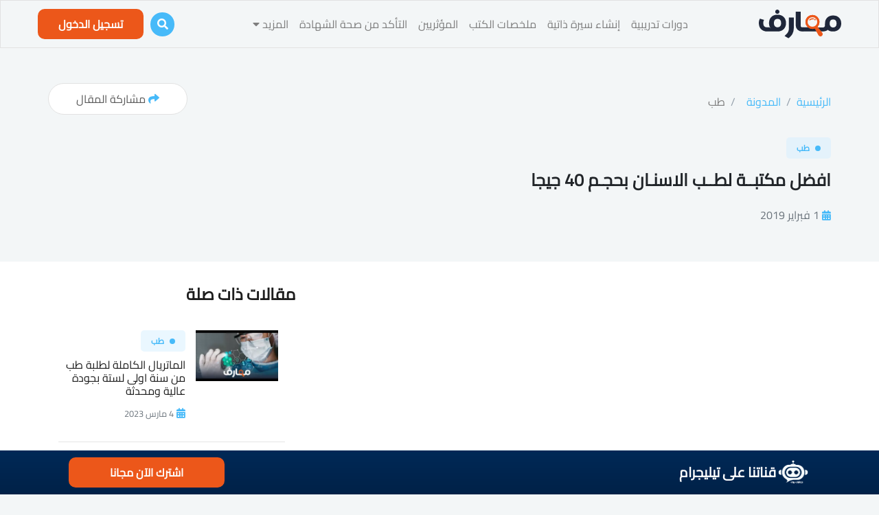

--- FILE ---
content_type: text/html; charset=UTF-8
request_url: https://www.m3aarf.com/blog/%D8%A7%D9%81%D8%B6%D9%84-%D9%85%D9%83%D8%AA%D8%A8%D8%A9-%D9%84%D8%B7%D8%A8-%D8%A7%D9%84%D8%A7%D8%B3%D9%86%D8%A7%D9%86-%D8%A8%D8%AD%D8%AC%D9%85-40-%D8%AC%D9%8A%D8%AC%D8%A7
body_size: 16891
content:
<!DOCTYPE html>
<html lang="ar" dir="rtl">

<head>
    <meta charset="utf-8">
		<meta
		name="description"
		content=" اهم مكتبة تخص طالب او خريج كلية طب الأسنان سارع بتحميلها مجانا واقرأها الآن من جوجل درايف "
	/>
	<meta
		name="viewport"
		content="width=device-width,,initial-scale=1,maximum-scale=1,user-scalable=no"
	>
	<meta
		name="audience"
		content="all"
	/>
	<meta
		name="rating"
		content="general"
	/>
	<meta
		name="google-site-verification"
		content="U5eu82cmA438nfAiA-XZhnv9KoQnxQIpx-kLnPWBB_A"
	/>
    	<meta
		name="robots"
		content="index,follow,all"
	/>
    <meta
        name="googlebot"
        content="index, follow, ydir, odp, imageindex"
    />
    <meta
        name="slurp"
        content="index, follow, ydir, odp, archive"
    />
    	<meta
		name="language"
		content="ar"
	/>
	<meta
		name="revisit"
		content="1days"
	/>
	<meta
		name="revisit-after"
		content="1days"
	/>
	<meta
		name="resource-type"
		content="document"
	/>
	<meta
		name="author"
		content="معارف"
	/>

	<meta
		name="resource-type"
		content="document"
	/>
	<meta
		content="IE=edge"
		http-equiv="X-UA-Compatible"
	/>
	<meta
		name="twitter:card"
		content="summary"
	/>
	<meta
		name="twitter:title"
		content=" افضل  مكتبــة لطــب الاسنـان بحجـم 40 جيجا  - منصة معارف "
	/>
	<meta
		name="twitter:description"
		content=" اهم مكتبة تخص طالب او خريج كلية طب الأسنان سارع بتحميلها مجانا واقرأها الآن من جوجل درايف "
	/>
	<meta
		name="twitter:image"
		content=" https://www.m3aarf.com/storage/images/0.698109001672862156.png"
	/>
	<meta
		property="og:type"
		content="website"
	/>
	<meta
		property="fb:app_id"
		content="359260204707622"
	/>
	<meta
		property="og:url"
		content="https://www.m3aarf.com/blog/%D8%A7%D9%81%D8%B6%D9%84-%D9%85%D9%83%D8%AA%D8%A8%D8%A9-%D9%84%D8%B7%D8%A8-%D8%A7%D9%84%D8%A7%D8%B3%D9%86%D8%A7%D9%86-%D8%A8%D8%AD%D8%AC%D9%85-40-%D8%AC%D9%8A%D8%AC%D8%A7"
	/>
	<meta
		property="og:title"
		content=" افضل  مكتبــة لطــب الاسنـان بحجـم 40 جيجا  - منصة معارف "
	/>
	<meta
		property="og:description"
		content=" اهم مكتبة تخص طالب او خريج كلية طب الأسنان سارع بتحميلها مجانا واقرأها الآن من جوجل درايف "
	/>
	<meta
		property="og:image"
		content=" https://www.m3aarf.com/storage/images/0.698109001672862156.png"
	/>
	<meta
		property="og:image:width"
		content="400"
	/>

	<meta
		property="og:image:height"
		content="240"
	/>
	<meta
		name="csrf-token"
		content="vIXyrDs6eD6eWctTPQfQX9VtSlW8YbcHk1438lwm"
	>
    <title> افضل  مكتبــة لطــب الاسنـان بحجـم 40 جيجا  - منصة معارف </title>
    <script src="https://www.m3aarf.com/js/lazysizes.min.js" async=""></script>
<script src="https://www.m3aarf.com/js/cdns/respond.min.js" async=""></script>
<script src="https://www.m3aarf.com/js/cdns/html5shiv.min.js" async=""></script>
<script src="https://www.m3aarf.com/js/cdns/marked.min.js"></script>




<!-- Google Tag Manager -->
<script>
    (function(w, d, s, l, i) {
        w[l] = w[l] || [];
        w[l].push({
            'gtm.start': new Date().getTime(),
            event: 'gtm.js'
        });
        var f = d.getElementsByTagName(s)[0],
            j = d.createElement(s),
            dl = l != 'dataLayer' ? '&l=' + l : '';
        j.async = true;
        j.src = 'https://www.googletagmanager.com/gtm.js?id=' + i + dl;
        f.parentNode.insertBefore(j, f);
    })(window, document, 'script', 'dataLayer', 'GTM-KKNCRS8');

</script>
<script type="text/javascript">
    (function(c,l,a,r,i,t,y){
        c[a]=c[a]||function(){(c[a].q=c[a].q||[]).push(arguments)};
        t=l.createElement(r);t.async=1;t.src="https://www.clarity.ms/tag/"+i;
        y=l.getElementsByTagName(r)[0];y.parentNode.insertBefore(t,y);
    })(window, document, "clarity", "script", "ospqzjtkv2");
</script>

<script type="application/ld+json">
    {
      "@context": "https://schema.org",
      "@type": "Organization",
      "name": " معارف - M3aarf",
      "url": "https://www.m3aarf.com",
      "logo": "https://www.m3aarf.com/resources/m3aarf-logo.svg?d",
      "description": "أكبر مكتبة دورات تدريبية مجانية في الشرق الاوسط في كافة المجالات"
    }
</script>

<script type="application/ld+json">
    {
      "@context": "https://schema.org",
      "@type": "WebSite",
      "url": "https://www.m3aarf.com/",
      "potentialAction": {
        "@type": "SearchAction",
        "target": "https://www.m3aarf.com/?search_for={search_term_string}",
        "query-input": "required name=search_term_string"
      }
    }
</script>
<!-- Paste this right before your closing </head> tag -->
<script type="text/javascript">
    (function(e,c){if(!c.__SV){var l,h;window.mixpanel=c;c._i=[];c.init=function(q,r,f){function t(d,a){var g=a.split(".");2==g.length&&(d=d[g[0]],a=g[1]);d[a]=function(){d.push([a].concat(Array.prototype.slice.call(arguments,0)))}}var b=c;"undefined"!==typeof f?b=c[f]=[]:f="mixpanel";b.people=b.people||[];b.toString=function(d){var a="mixpanel";"mixpanel"!==f&&(a+="."+f);d||(a+=" (stub)");return a};b.people.toString=function(){return b.toString(1)+".people (stub)"};l="disable time_event track track_pageview track_links track_forms track_with_groups add_group set_group remove_group register register_once alias unregister identify name_tag set_config reset opt_in_tracking opt_out_tracking has_opted_in_tracking has_opted_out_tracking clear_opt_in_out_tracking start_batch_senders start_session_recording stop_session_recording people.set people.set_once people.unset people.increment people.append people.union people.track_charge people.clear_charges people.delete_user people.remove".split(" ");
    for(h=0;h<l.length;h++)t(b,l[h]);var n="set set_once union unset remove delete".split(" ");b.get_group=function(){function d(p){a[p]=function(){b.push([g,[p].concat(Array.prototype.slice.call(arguments,0))])}}for(var a={},g=["get_group"].concat(Array.prototype.slice.call(arguments,0)),m=0;m<n.length;m++)d(n[m]);return a};c._i.push([q,r,f])};c.__SV=1.2;var k=e.createElement("script");k.type="text/javascript";k.async=!0;k.src="undefined"!==typeof MIXPANEL_CUSTOM_LIB_URL?MIXPANEL_CUSTOM_LIB_URL:"file:"===
    e.location.protocol&&"//cdn.mxpnl.com/libs/mixpanel-2-latest.min.js".match(/^\/\//)?"https://cdn.mxpnl.com/libs/mixpanel-2-latest.min.js":"//cdn.mxpnl.com/libs/mixpanel-2-latest.min.js";e=e.getElementsByTagName("script")[0];e.parentNode.insertBefore(k,e)}})(document,window.mixpanel||[])


    mixpanel.init('d565dc15803804a1b4a8531e36e62d27', {
      autocapture: true,
      record_sessions_percent: 100,
      api_host: 'https://api-eu.mixpanel.com',
    })

  </script>
    <link href="https://www.m3aarf.com/images/letter-v.png?v=2" rel="shortcut icon">
<link href="https://www.m3aarf.com/images/letter-v.png?v=2" rel="apple-touch-icon">
    <link href="https://www.m3aarf.com/blog/افضل-مكتبة-لطب-الاسنان-بحجم-40-جيجا " rel="canonical" />

    <link rel="stylesheet" href="https://www.m3aarf.com/css/new_design/blog.css?v=149">
    <!-- Preload LCP image for faster loading -->
    <link rel="preload" as="image" href="https://www.m3aarf.com/storage/images_webp/0.698109001672862156.webp" fetchpriority="high">




    <style>
        @media only screen and (max-width: 600px) {
            #g_id_onload {
                position: fixed;
                bottom: 0;
                left: 0;
                right: 0;
                z-index: 1000;
            }
        }
    </style>
</head>

<body>
            <!-- put this just before .footer -->
<div class="sticky-telegram-footer" id="sticky-telegram-footer">
    <!-- your existing inner markup exactly as-is -->
    <div class="footer-container">
      <div class="footer-right">
        <div class="telegram-info">
          <div class="bot-icon">
            <picture>
              <source srcset="https://www.m3aarf.com/resources/new_desgin/webp/new_bot_icon.webp" type="image/webp">
              <source srcset="https://www.m3aarf.com/resources/new_desgin/png/new_bot_icon.png" type="image/png">
              <img src="https://www.m3aarf.com/resources/new_desgin/png/new_bot_icon.png" alt="M3aarf Telegram" title="M3aarf Telegram">
            </picture>
          </div>
          <div class="main-text">قناتنا على تيليجرام</div>
        </div>
      </div>
      <div class="footer-left">
        <a href="https://t.me/m3aarf" class="loadmore-orange-button" title="اشترك الآن مجانا" target="_blank">
    اشترك الآن مجانا <i class="fas fa-arrow-left"></i>
</a>
      </div>
    </div>
  </div>
        
        
                <div id="desktop_header">
    <div class="container">
        <nav class="navbar navbar-expand-lg navbar-custom">
            <div class="container-fluid content-container">
                <div class="d-flex align-items-center gap-2">
                    <button class="mobile-menu-button">
                        <i class="fas fa-bars"></i>
                    </button>
                    <a class="navbar-brand" href="https://www.m3aarf.com" title="منصة معارف التعليمية">
                        <img class=" w-100 darkLogo" src="https://www.m3aarf.com/resources/m3aarf-logo-dark.svg"
     alt="منصة معارف التعليمية" title="منصة معارف التعليمية">
                        <img class="w-100 lightLogo d-none" src="https://www.m3aarf.com/resources/m3aarf-logo.svg"
     alt="منصة معارف التعليمية" title="منصة معارف التعليمية">
                    </a>
                </div>
                <div class="collapse navbar-collapse" id="navbarNav">
                    <ul class="navbar-nav m-auto">
                        <li class="nav-item">
                            <a class="nav-link" href="https://www.m3aarf.com/certified/courses" title="دورات تدريبية">
                                دورات تدريبية
                            </a>
                        </li>


                        <li class="nav-item">
                            <a class="nav-link" href="https://www.m3aarf.com/انشاء-سيرة-ذاتية" title="إنشاء سيرة ذاتية">
                                إنشاء سيرة ذاتية
                            </a>
                        </li>
                        <li class="nav-item">
                            <a class="nav-link" href="https://www.m3aarf.com/ملخصات-الكتب" title="ملخصات الكتب">
                                ملخصات الكتب
                            </a>
                        </li>
                        <li class="nav-item">
                            <a class="nav-link" href="https://www.m3aarf.com/blog/public-figures" title="المؤثريين">
                                المؤثريين
                            </a>
                        </li>
                        <li class="nav-item">
                            <a class="nav-link" href="https://www.m3aarf.com/certified/check" title="التأكد من صحة الشهادة">
                                التأكد من صحة الشهادة
                            </a>
                        </li>


                        <li class="nav-item">
                            <button class="nav-link header_load_more" title="المزيد">المزيد
                                <i class="fa fa-caret-down"></i>
                            </button>
                            <div class="loadmore-menu-content">
    <a class="dropdown-item" href="https://www.m3aarf.com/blog" title="المدونة">
        المدونة
    </a>
    <a class="dropdown-item" href="https://www.m3aarf.com/roadmap" title="المسارات التعليمية">
        المسارات التعليمية
    </a>
    <a class="dropdown-item" href="https://www.m3aarf.com/tests" title="اختبارات معارف">
        اختبارات معارف
    </a>
    <a class="dropdown-item" href="https://www.m3aarf.com/تخصصات" title="التخصصات">
        التخصصات
    </a>

    <a class="dropdown-item" href="https://www.m3aarf.com/jobs" title="وظائف">
        وظائف
    </a>
    <a class="dropdown-item" href="https://www.m3aarf.com/personal-test/أنواع-الشخصيات" title="انواع الشخصيات">
        انواع الشخصيات
    </a>
    <a class="dropdown-item" href="https://www.m3aarf.com/المجموعات" title="المجموعات">
        المجموعات
    </a>
    <a class="dropdown-item" href="https://www.m3aarf.com/تطبيقات" title="التطبيقات">
        التطبيقات
    </a>


</div>
                        </li>
                    </ul>
                </div>
                <div class="d-flex align-items-center">
    <span class="search_icon"><i class="fa fa-search"></i></span>
            <a class="login_button" href="https://www.m3aarf.com/login" title="تسجيل الدخول">تسجيل الدخول</a>
    </div>
            </div>
        </nav>
    </div>
</div>
<!-- Overlay for blur effect -->
<div class="mobile-menu-overlay" id="menu-overlay"></div>
<div class="mobile-menu" id="mobile-menu">
    <div class="d-flex justify-content-between align-items-center">
        <div class="logo">
            <img class=" w-100 darkLogo" src="https://www.m3aarf.com/resources/m3aarf-logo-dark.svg"
     alt="منصة معارف التعليمية" title="منصة معارف التعليمية">
            <img class="w-100 lightLogo d-none" src="https://www.m3aarf.com/resources/m3aarf-logo.svg"
     alt="منصة معارف التعليمية" title="منصة معارف التعليمية">
        </div>
        
    </div>

    <hr>
    <ul class="menu-list">
        <li><a href="https://www.m3aarf.com/certified/courses" title="دورات تدريبية">
                دورات تدريبية</a></li>
        <li><a href="https://www.m3aarf.com/انشاء-سيرة-ذاتية" title="إنشاء سيرة ذاتية">إنشاء سيرة ذاتية</a></li>
        <li><a href="https://www.m3aarf.com/ملخصات-الكتب" title="ملخصات الكتب">ملخصات الكتب</a></li>
        <li><a href="https://www.m3aarf.com/blog/public-figures" title="المؤثريين">المؤثريين</a></li>
        <li><a href="https://www.m3aarf.com/certified/check" title="التأكد من صحة الشهادة">التأكد من صحة الشهادة</a></li>
        <li><a href="https://www.m3aarf.com/blog" title="المدونة">المدونة</a></li>
        <li><a href="https://www.m3aarf.com/roadmap" title="المسارات التعليمية">المسارات التعليمية</a></li>
        <li><a href="https://www.m3aarf.com/تخصصات" title="التخصصات">التخصصات</a></li>
        <li><a href="https://www.m3aarf.com/tests" title="اختبارات معارف">اختبارات معارف</a></li>
        <li><a href="https://www.m3aarf.com/jobs" title="وظائف">وظائف</a></li>
        <li><a href="https://www.m3aarf.com/personal-test/أنواع-الشخصيات" title="انواع الشخصيات">أنواع الشخصيات</a></li>
        <li><a href="https://www.m3aarf.com/المجموعات" title="المجموعات">المجموعات</a></li>
        <li><a href="https://www.m3aarf.com/تطبيقات" title="التطبيقات">التطبيقات</a></li>

    </ul>
</div>


<script>
 setTimeout(function() {
                $('.alert-success').fadeOut('slow');
            },30000);

</script>
        
    <div class="content-container">
        <div class="container">
            <div class="row  no-gutters mt-3">
    <div class="col-lg-12">
        <div style="margin-top:10px;">
                    </div>
    </div>
</div>
            <div class="row no-gutters mt-3 breadcrumb-section">
                <div class="col-lg-6">
                    <nav class=" mt-4" aria-label="breadcrumb">
    <ol class="breadcrumb">
        <li class="breadcrumb-item"><a href="https://www.m3aarf.com" title="الرئيسية">الرئيسية</a></li>
                        <li class="breadcrumb-item"><a href="https://www.m3aarf.com/blog" title="المدونة">المدونة</a></li>
                        <li class="breadcrumb-item active"><a href="https://www.m3aarf.com/blog/category/طب"
                                title="طب">طب</a></li>
    </ol>
</nav>
                </div>
                <div class="col-lg-6 d-flex justify-content-end align-items-center">
                    <a href="javascript:void(0);" class="share_button" title="مشاركة المقال">
                        <i class="fas fa-share"></i>
                        <span>مشاركة المقال</span>
                    </a>
                </div>
            </div>

            <section class="article-details-section">
    <div class="row no-gutters mt-4 mb-4 article_details">
        <div class="col-lg-12 mb-3">
            <span class="category-badge">طب</span>
        </div>
        <div class="col-lg-12 mb-3">
            <h1 class="main_title">افضل  مكتبــة لطــب الاسنـان بحجـم 40 جيجا </h1>
        </div>
        <div class="col-lg-12 mb-3">
            <div class="date ml-4">
                <i class="fas fa-calendar-alt"></i>
                <small class="text-muted">1 فبراير 2019</small>
            </div>
                    </div>
    </div>

</section>
        </div>
    </div>
    <section class="content-section">
        <div class="content-container">
            <div class="container">
                <div class="row no-gutters">
                    <div class="col-lg-8 mb-5">
                        <div class="article_content">
    <div class="container">
        <div class="row no-gutters">
            <div class="col-lg-12 text-center">
                <br>
                                    <!-- the_home -->
                    <ins class="adsbygoogle" data-ad-client="ca-pub-7381615423486585" data-ad-slot="2288638254"
                        data-ad-format="auto" data-full-width-responsive="true" style="display:block"></ins>
                    <script async="">
                        (adsbygoogle = window.adsbygoogle || []).push({});
                    </script>
                            </div>
        </div>
    </div>
    <div class="row no-gutters">
        <div class="col-lg-12 mb-5">
            <div class="image">
                <picture>
                    <source type="image/webp" srcset="https://www.m3aarf.com/storage/images_webp/0.698109001672862156.webp">
                                            <source srcset="https://www.m3aarf.com/storage/images/0.698109001672862156.png">
                                        <img  alt="طب الأسنان" title="طب الأسنان"                         src="https://www.m3aarf.com/storage/images/0.698109001672862156.png"
                        data-src="https://www.m3aarf.com/storage/images/0.698109001672862156.png"
                        class="post_main_image img-responsive lazyload">
                </picture>
            </div>
        </div>
        <div class="col-lg-12 show_more_article_text">
            <p>تعرف حد فى طب اسنـان طالب او خريج ساعده بالـ Post ده<br>ديـه مكتبــة لطــب الاسنـان بحجـم 40 جيجا&nbsp;<br>تقدر تحميلهـا او تقــراهـا اون لايــن فـي اي وقــت&nbsp;^_^<br>*&nbsp;<a href="https://drive.google.com/drive/folders/0BxCNh_QXXvMFRUNMM0tTUGJobVU?fbclid=IwAR1Af1FcJuyy05s5rG1qhOzmnvHBEUIXDTB5TS0TbNUKn3rTJ9mmLgdKXpY" target="_blank" rel="noopener">https://drive.google.com/drive/folders/0BxCNh_QXXvMFRUNMM0tTUGJobVU</a><br>ــــــــ<br>*&nbsp;<a href="https://drive.google.com/drive/mobile/folders/0B5OYV2TO5mxldVcxazNKODRnQVU?fbclid=IwAR3FFhfBVDZhpUNQ__No-FjhUupmY_tYUIAVG__R6krBAhRMiNRweFh6JvA" target="_blank" rel="noopener">https://drive.google.com/drive/mobile/folders/0B5OYV2TO5mxldVcxazNKODRnQVU</a><br>ــــــــ<br>*&nbsp;<a href="https://drive.google.com/drive/folders/0BwDITZhMkrETYVdMY1RNaHd3Rmc?fbclid=IwAR1KhwU3A6BjPpTrY8an5LcdSh7H8KqC4z6fmUi5GK0x6Dr4jBWvzmWpzqc" target="_blank" rel="noopener">https://drive.google.com/drive/folders/0BwDITZhMkrETYVdMY1RNaHd3Rmc</a><br>ــــــــ<br>BY : Iraqi Dental Academy</p>
<p>&nbsp;</p>
<p>انظر أيضاً : <a href="../../../certificate/6853">دورة طب الأسنان</a> ، <a href="../../../articles/1301/%D8%AA%D8%AC%D9%85%D9%8A%D8%B9%D8%A9-%D9%84%D8%A3%D9%87%D9%85-%D8%AA%D8%B7%D8%A8%D9%8A%D9%82%D8%A7%D8%AA-%D8%A7%D9%86%D8%AF%D8%B1%D9%88%D9%8A%D8%AF-%D8%B7%D8%A8-%D8%A3%D8%B3%D9%86%D8%A7%D9%86">أهم تطبيقات طب الأسنان</a></p>
            <div class="row no-gutters">
                <div class="col-lg-12">
                    <a href="https://www.m3aarf.com/tests/personal-test" class="personal-test" title="اختبار تحليل الشخصية">
                        <span>اختبار تحليل الشخصية - حلل شخصيتك الان</span>
                        <i class="fa fa-arrow-left"></i>
                    </a>
                </div>
            </div>
        </div>
        
        <div class="container">
        <div class="row no-gutters">
            <div class="col-lg-12 text-center">
                <br>
                                    <!-- the_home -->
                    <ins class="adsbygoogle" data-ad-client="ca-pub-7381615423486585" data-ad-slot="2288638254"
                        data-ad-format="auto" data-full-width-responsive="true" style="display:block"></ins>
                    <script async="">
                        (adsbygoogle = window.adsbygoogle || []).push({});
                    </script>
                            </div>
        </div>
    </div>
    </div>
</div>
                    </div>

                    <div class="col-lg-4">
                        <div class="related-section">
    <span class="section-title">مقالات ذات صلة</span>
    <div class="row no-gutters mt-4">
                    <div class="col-12">
                <a href="https://www.m3aarf.com/blog/الماتريال-الكاملة-لطلبة-طب-من-سنة-اولى-لستة-بجودة-عالية-ومحدثة" class="item-card d-flex">
                    <div class="item-image">
                                                <picture class="card-img-top">
                                                            <source
                                    data-srcset="https://www.m3aarf.com/storage/images_webp/0.708715001672774979_260.webp">
                            
                            <img class="img-responsive lazyload"
                                data-src="https://www.m3aarf.com/storage/images/0.708715001672774979.png"
                                src="https://www.m3aarf.com/assets/images/placeholder.png" title="الماتريال الكاملة لطلبة طب من سنة اولى لستة بجودة عالية ومحدثة"
                                alt="الماتريال الكاملة لطلبة طب من سنة اولى لستة بجودة عالية ومحدثة">
                        </picture>
                    </div>
                    <div class="item-info">
                        <span class="category-badge">طب</span>
                        <h5 class="item-title">الماتريال الكاملة لطلبة طب من سنة اولى لستة بجودة عالية ومحدثة</h5>
                        <div class="date ml-4">
                            <i class="fas fa-calendar-alt"></i>
                                                        <small
                                class="text-muted">4 مارس 2023</small>
                        </div>
                    </div>
                </a>

                <hr class="seperate-line">
            </div>
                    <div class="col-12">
                <a href="https://www.m3aarf.com/blog/تجميعة-لشرح-المواد-والملخصات-pdf-لسنه-أولى-وتانية-طب-أسنان" class="item-card d-flex">
                    <div class="item-image">
                                                <picture class="card-img-top">
                                                            <source data-srcset="https://www.m3aarf.com/storage/images/1803413863_0.632032001610125812.jpg">
                            
                            <img class="img-responsive lazyload"
                                data-src="https://www.m3aarf.com/storage/images/1803413863_0.632032001610125812.jpg"
                                src="https://www.m3aarf.com/assets/images/placeholder.png" title="تجميعة لشرح المواد والملخصات pdf لسنه أولى وتانية طب أسنان"
                                alt="تجميعة لشرح المواد والملخصات pdf لسنه أولى وتانية طب أسنان">
                        </picture>
                    </div>
                    <div class="item-info">
                        <span class="category-badge">طب</span>
                        <h5 class="item-title">تجميعة لشرح المواد والملخصات pdf لسنه أولى وتانية طب أسنان</h5>
                        <div class="date ml-4">
                            <i class="fas fa-calendar-alt"></i>
                                                        <small
                                class="text-muted">8 يناير 2021</small>
                        </div>
                    </div>
                </a>

                <hr class="seperate-line">
            </div>
                    <div class="col-12">
                <a href="https://www.m3aarf.com/blog/افضل-5-كورسات-لطلاب-الكليات-الطبية-مجانا" class="item-card d-flex">
                    <div class="item-image">
                                                <picture class="card-img-top">
                                                            <source data-srcset="https://www.m3aarf.com/storage/images/1787213635_0.823807001594246509.jpg">
                            
                            <img class="img-responsive lazyload"
                                data-src="https://www.m3aarf.com/storage/images/1787213635_0.823807001594246509.jpg"
                                src="https://www.m3aarf.com/assets/images/placeholder.png" title="افضل 5 كورسات لطلاب الكليات الطبية مجانا"
                                alt="افضل 5 كورسات لطلاب الكليات الطبية مجانا">
                        </picture>
                    </div>
                    <div class="item-info">
                        <span class="category-badge">طب</span>
                        <h5 class="item-title">افضل 5 كورسات لطلاب الكليات الطبية مجانا</h5>
                        <div class="date ml-4">
                            <i class="fas fa-calendar-alt"></i>
                                                        <small
                                class="text-muted">9 يوليو 2020</small>
                        </div>
                    </div>
                </a>

                <hr class="seperate-line">
            </div>
                    <div class="col-12">
                <a href="https://www.m3aarf.com/blog/تجميعة-لطلاب-وخريجى-طب-من-ملخصات-ومراجعات-وامتحانات-وفيديوهات" class="item-card d-flex">
                    <div class="item-image">
                                                <picture class="card-img-top">
                                                            <source data-srcset="https://www.m3aarf.com/storage/images/292413958_0.660897001610626431.jpg">
                            
                            <img class="img-responsive lazyload"
                                data-src="https://www.m3aarf.com/storage/images/292413958_0.660897001610626431.jpg"
                                src="https://www.m3aarf.com/assets/images/placeholder.png" title="تجميعة لطلاب وخريجى طب من ملخصات ومراجعات وامتحانات وفيديوهات"
                                alt="تجميعة لطلاب وخريجى طب من ملخصات ومراجعات وامتحانات وفيديوهات">
                        </picture>
                    </div>
                    <div class="item-info">
                        <span class="category-badge">طب</span>
                        <h5 class="item-title">تجميعة لطلاب وخريجى طب من ملخصات ومراجعات وامتحانات وفيديوهات</h5>
                        <div class="date ml-4">
                            <i class="fas fa-calendar-alt"></i>
                                                        <small
                                class="text-muted">14 يناير 2021</small>
                        </div>
                    </div>
                </a>

                <hr class="seperate-line">
            </div>
                    <div class="col-12">
                <a href="https://www.m3aarf.com/blog/افضل-المصادر-التعليمية-لطلبة-تمريض" class="item-card d-flex">
                    <div class="item-image">
                                                <picture class="card-img-top">
                                                            <source data-srcset="https://www.m3aarf.com/storage/images/slider-img-4_0.53304600 1548968897.jpg">
                            
                            <img class="img-responsive lazyload"
                                data-src="https://www.m3aarf.com/storage/images/slider-img-4_0.53304600 1548968897.jpg"
                                src="https://www.m3aarf.com/assets/images/placeholder.png" title="افضل المصادر التعليمية لطلبة تمريض"
                                alt="افضل المصادر التعليمية لطلبة تمريض">
                        </picture>
                    </div>
                    <div class="item-info">
                        <span class="category-badge">طب</span>
                        <h5 class="item-title">افضل المصادر التعليمية لطلبة تمريض</h5>
                        <div class="date ml-4">
                            <i class="fas fa-calendar-alt"></i>
                                                        <small
                                class="text-muted">1 فبراير 2019</small>
                        </div>
                    </div>
                </a>

                <hr class="seperate-line">
            </div>
                    <div class="col-12">
                <a href="https://www.m3aarf.com/blog/تجميعة-بافضل-الكورسات-وشرح-المواد-pdf-وفيديوهات-وامتحانات-لطلاب-وخريجى-علاج-طبيعى" class="item-card d-flex">
                    <div class="item-image">
                                                <picture class="card-img-top">
                                                            <source data-srcset="https://www.m3aarf.com/storage/images/889696615_0.694426001609871299.jpg">
                            
                            <img class="img-responsive lazyload"
                                data-src="https://www.m3aarf.com/storage/images/889696615_0.694426001609871299.jpg"
                                src="https://www.m3aarf.com/assets/images/placeholder.png" title="تجميعة بافضل الكورسات وشرح المواد pdf وفيديوهات وامتحانات لطلاب وخريجى علاج طبيعى"
                                alt="تجميعة بافضل الكورسات وشرح المواد pdf وفيديوهات وامتحانات لطلاب وخريجى علاج طبيعى">
                        </picture>
                    </div>
                    <div class="item-info">
                        <span class="category-badge">طب</span>
                        <h5 class="item-title">تجميعة بافضل الكورسات وشرح المواد pdf وفيديوهات وامتحانات لطلاب وخريجى علاج طبيعى</h5>
                        <div class="date ml-4">
                            <i class="fas fa-calendar-alt"></i>
                                                        <small
                                class="text-muted">5 يناير 2021</small>
                        </div>
                    </div>
                </a>

                <hr class="seperate-line">
            </div>
                    <div class="col-12">
                <a href="https://www.m3aarf.com/blog/أفضل-المواقع-لطلبة-كلية-الطب" class="item-card d-flex">
                    <div class="item-image">
                                                <picture class="card-img-top">
                                                            <source data-srcset="https://www.m3aarf.com/storage/images/1640342280_0.207238001548968036.jpg">
                            
                            <img class="img-responsive lazyload"
                                data-src="https://www.m3aarf.com/storage/images/1640342280_0.207238001548968036.jpg"
                                src="https://www.m3aarf.com/assets/images/placeholder.png" title="أفضل المواقع لطلبة كلية الطب"
                                alt="أفضل المواقع لطلبة كلية الطب">
                        </picture>
                    </div>
                    <div class="item-info">
                        <span class="category-badge">طب</span>
                        <h5 class="item-title">أفضل المواقع لطلبة كلية الطب</h5>
                        <div class="date ml-4">
                            <i class="fas fa-calendar-alt"></i>
                                                        <small
                                class="text-muted">31 يناير 2019</small>
                        </div>
                    </div>
                </a>

                <hr class="seperate-line">
            </div>
                    <div class="col-12">
                <a href="https://www.m3aarf.com/blog/الداتا-الكاملة-لطلبة-اولى-صيدلة" class="item-card d-flex">
                    <div class="item-image">
                                                <picture class="card-img-top">
                                                            <source data-srcset="https://www.m3aarf.com/storage/images/2132641026_0.845211001610126994.jpg">
                            
                            <img class="img-responsive lazyload"
                                data-src="https://www.m3aarf.com/storage/images/2132641026_0.845211001610126994.jpg"
                                src="https://www.m3aarf.com/assets/images/placeholder.png" title="الداتا الكاملة لطلبة اولى صيدلة"
                                alt="الداتا الكاملة لطلبة اولى صيدلة">
                        </picture>
                    </div>
                    <div class="item-info">
                        <span class="category-badge">طب</span>
                        <h5 class="item-title">الداتا الكاملة لطلبة اولى صيدلة</h5>
                        <div class="date ml-4">
                            <i class="fas fa-calendar-alt"></i>
                                                        <small
                                class="text-muted">8 يناير 2021</small>
                        </div>
                    </div>
                </a>

                <hr class="seperate-line">
            </div>
            </div>

</div>
                        <div class="cv-card">
    <div class="image">
        <picture>
    <source data-srcset="https://www.m3aarf.com/resources/new_desgin/blog/webp/cv_image.webp" type="image/webp">
    <source data-srcset="https://www.m3aarf.com/resources/new_desgin/blog/png/cv_image.png" type="image/png">
    <img class="lazyload " src="https://www.m3aarf.com/assets/images/placeholder.png"
        data-src="https://www.m3aarf.com/resources/new_desgin/blog/png/cv_image.png" alt="السيرة الذاتية" title="السيرة الذاتية">
</picture>
    </div>
    <span class="title">أنشئ سيرتك الذاتية مجاناً</span>
    <p>
        سيرتك الذاتية "CV" هي أول مستند وأول<br>
        دليل على كفاءتك في العمل<br>
        وتقوم منصة معارف بمساعدتك لإنشاء<br>
        سيرتك الذاتية
        بإحترافية
    </p>
    <div class="mt-4 d-flex  justify-content-center">
        <a href="https://www.m3aarf.com/انشاء-سيرة-ذاتية" class="loadmore-orange-button" title="انشيء سيرتك الذاتية الان" target="">
    انشيء سيرتك الذاتية الان <i class="fas fa-arrow-left"></i>
</a>
    </div>
</div>
                    </div>
                </div>
                <div class="row no-gutters mt-3">
    <div class="col-lg-12">
        <div class="navigation-buttons">
                            <a title="افضل ل 15 موقع لكل محبى العلوم" href="https://www.m3aarf.com/blog/افضل-ل-15-موقع-لكل-محبى-العلوم" class="prev_button">
                    <i class="fa fa-arrow-right"></i>
                    <span>المقالة السابقة</span>
                </a>
                                        <a title="افضل ماترايال  PR" href="https://www.m3aarf.com/blog/افضل-ماترايال--PR" class="next_button">
                    <span>المقالة القادمة</span>
                    <i class="fa fa-arrow-left"></i>
                </a>
                    </div>
    </div>
</div>
<div class="container">
        <div class="row no-gutters">
            <div class="col-lg-12 text-center">
                <br>
                                    <!-- the_home -->
                    <ins class="adsbygoogle" data-ad-client="ca-pub-7381615423486585" data-ad-slot="2288638254"
                        data-ad-format="auto" data-full-width-responsive="true" style="display:block"></ins>
                    <script async="">
                        (adsbygoogle = window.adsbygoogle || []).push({});
                    </script>
                            </div>
        </div>
    </div>
            </div>
        </div>
    </section>


    <!-- Modal Structure -->
<div id="shareModal" class="modal share_modal" style="display:none;">
    <div class="modal-content">
        <span class="circle-close-modal"><i class="far fa-times-circle"></i></span>
        <div class="modal-body">
                            <h5 class="modal-title" id="shareCvModalLabel">مشاركة المقاله</h5>
                                        <p class="text-center text-black">يمكنك نشر المقالة من خلال </p>
            
            <div class="social-buttons d-flex justify-content-center mt-5">
                <div class="share-btn">
                    <a class="circle-btn"
                        href="https://www.linkedin.com/shareArticle?mini=true&amp;url=https://m3rf.me/Vbxoy" title="LinkedIn">
                        <i class="fab fa-linkedin"></i>
                    </a>
                    <span>
                        LinkedIn
                    </span>
                </div>

                <div class="share-btn">
                    <a class="circle-btn"   href="https://www.facebook.com/sharer/sharer.php?u=https://m3rf.me/Vbxoy" title="Facebook">
                        <i class="fab fa-facebook-f"></i>
                    </a>
                    <span>
                        Facebook
                    </span>
                </div>

                <div class="share-btn">
                    <a class="circle-btn" href="https://twitter.com/share?text=منصة معارف&amp;url=https://m3rf.me/Vbxoy" title="Twitter">
                        <i class="fab fa-twitter"></i>
                    </a>
                    <span>
                        Twitter
                    </span>
                </div>
            </div>

            <a href="javascript:void(0);" class="link-input copy-link-button mt-5" rel="nofollow noreferrer noopener" title="Copy link">
                <button class="copy-link">Copy link</button>
                <span class="link-text">https://m3rf.me/Vbxoy</span>
            </a>
        </div>
    </div>
</div>

                <!-- Modal Structure -->
<div id="search_modal" class="modal search_modal" style="display:none;">
    <div class="modal-content">
        <div class="header-section">
            <div class="d-flex justify-content-between header">
                <h5 class="modal-title" id="downloadCvModalLabel">البحث</h5>
            <span class="circle-close-modal"><i class="far fa-times-circle"></i></span>
            </div>
        </div>
        <div class="modal-body">
            <div class=" d-flex justify-content-center align-items-center flex-column">
                <div class="search">
    <div class="input-group">
        <input type="text" class="form-control modal_input_search" placeholder="ابحث عن مجال أو دورة تدريبية">
        <div class="input-group-append">
            <span class="input-group-text search-btn"><i class="fa fa-search"></i></span>
        </div>
    </div>
    <div class="search-results" id="search-results" style="display: none;">
        <ul id="results-list">

        </ul>
    </div>
</div>
            </div>
        </div>
    </div>
</div>
        <div class="footer" id="footer">
    <div class="container">
        <div class="row no-gutters">
            <div class="col-md-3 footer-section text-center social-section">
                <div class="green_line"></div>
                <div class="content">
                    <div class="d-flex justify-content-center">
                        <div class="image">
                            <img class="lazyload w-100" data-src="https://www.m3aarf.com/resources/m3aarf-logo-dark.svg"
                                src="https://www.m3aarf.com/assets/images/placeholder.png" alt="منصة معارف التعليمية" title="منصة معارف التعليمية">
                        </div>
                    </div>
                    <div class="social-icons mb-3 mt-5">
                        <div>
                            <a href="https://www.facebook.com/m3aarfcom" target="_blank" rel="noreferrer noopener"
                                title="facebook"><i class="fab fa-facebook"></i></a>
                            <a href="https://twitter.com/M3aarfcom" target="_blank" rel="noreferrer noopener"
                                title="twitter"><i class="fab fa-twitter"></i></a>
                            <a href="https://www.linkedin.com/company/m3aarf" target="_blank"
                                rel="noreferrer noopener"><i class="fab fa-linkedin" title="linkedin"></i></a>
                            <a href="https://www.youtube.com/@m3aarf-com" target="_blank" rel="noreferrer noopener"
                                title="youtube"><i class="fab fa-youtube"></i></a>
                        </div>
                        <div>
                            <a href="https://www.tiktok.com/@m3aarf.com?is_from_webapp=1&sender_device=pc"
                                target="_blank" rel="noreferrer noopener" title="tiktok"><i
                                    class="fab fa-tiktok"></i></a>
                            <a href="https://www.instagram.com/m3aarf/" target="_blank" rel="noreferrer noopener"
                                title="instagram"><i class="fab fa-instagram"></i></a>
                            <a href="https://www.pinterest.com/Ma3aarf/" target="_blank" rel="noreferrer noopener"
                                title="pinterest"><i class="fab fa-pinterest"></i></a>
                            <a href="https://www.m3aarf.com/telegram" target="_blank" rel="noreferrer noopener"
                                title="telegram"><i class="fab fa-telegram"></i></a>
                        </div>
                    </div>
                    <p>للتواصل معنا</p>
                    <div class="d-flex justify-content-center">
                        <a href="/cdn-cgi/l/email-protection#e98b9c9a80878c9a9aa984da88889b8fc78a8684" class="btn btn-orange ml-2" title="للأعمال">للأعمال</a>
                        <a href="/cdn-cgi/l/email-protection#91f2feffe5f0f2e5d1fca2f0f0e3f7bff2fefc" class="btn btn-orange" title="للأفراد">للأفراد</a>
                    </div>
                </div>
            </div>
            <div class="col-md-1"></div>
            <div class="col-md-8 pt-3 links-section">
                <div class="row no-gutters">
                    <div class="col-md-4 col-6 footer-section">
                        <span class="footer-title">الدعم و التواصل</span>
                        <div class="footer-links">
                            <a href="https://www.m3aarf.com/about" title="عن المنصة">عن المنصة</a>
                            <a href="https://help.m3aarf.com/" title="تواصل معنا">تواصل معنا</a>
                            <a href="https://www.m3aarf.com/privacy-policy" title="سياسة الاستخدام">سياسة الاستخدام</a>
                            <a href="https://www.m3aarf.com/copyright" title="حقوق الملكية">حقوق الملكية </a>
                            <a href="https://www.m3aarf.com/ad-misuse-warning" title="خدمات معارف المدفوعة الرسمية">خدمات معارف المدفوعة الرسمية
                            </a>
                            <a href="https://www.m3aarf.com/youtube-usage-policy" title="حقوق ملكية اليوتيوب">حقوق ملكية اليوتيوب
                            </a>
                            <a href="https://www.m3aarf.com/faq" title="الأسئلة الشائعة">الأسئلة الشائعة </a>
                        </div>
                    </div>
                    <div class="col-md-4 col-6  footer-section">
                        <span class="footer-title">الروابط السريعة</span>
                        <div class="footer-links">
                            <a href="https://www.m3aarf.com/certified/courses" title="دورات تدريبية">دورات تدريبية</a>
                            <a href="https://www.m3aarf.com/roadmap" title="المسارات التعليمية">المسارات التعليمية</a>
                            <a href="https://www.m3aarf.com/tests" title="اختبارات معارف">اختبارات معارف</a>
                            <a href="https://www.m3aarf.com/انشاء-سيرة-ذاتية" title="انشاء السيرة الذاتية">انشاء السيرة
                                الذاتية</a>
                            
                        </div>
                    </div>
                    <div class="col-md-4 col-6 footer-section">
                        <span class="footer-title">العروض و الأقسام</span>
                        <div class="footer-links">
                            
                            <a href="https://www.m3aarf.com/countdown" title="المواعيد القادمة">المواعيد القادمة</a>
                            <a href="https://www.m3aarf.com/شهادات-معارف" title="انواع شهادات معارف">انواع شهادات معارف</a>
                            <a href="https://www.m3aarf.com/certified/check" title="التأكد من صحة الشهادة">التأكد من صحة
                                الشهادة</a>
                            <a href="https://www.m3aarf.com/add-your-courses" title="انشر دوراتك معنا مجاناً">انشر دوراتك معنا مجاناً</a>
                            <a href="https://www.m3aarf.com/m3aarf-reviews" title=" معارف على السوشيال ميدياً"> معارف على السوشيال ميدياً</a>
                            <a href="https://www.m3aarf.com/blog/public-figures" title="ابرز المؤثرين">ابرز المؤثرين</a>

                        </div>
                    </div>


                </div>
                <div class="row no-gutters mt-5 d-flex justify-content-between align-items-center">
                    <div class="col-md-8 mb-3">
                        <p class="contact-us">إعلانك يمكن أن يظهر على منصتنا التعليمية الان</p>
                    </div>
                    <div class="col-md-4">
                        <a href="https://www.m3aarf.com/advertising" class="loadmore-orange-button" title="انضم
                            الينا" target="">
    انضم
                            الينا <i class="fas fa-arrow-left"></i>
</a>
                    </div>
                </div>
            </div>

        </div>
    </div>
</div>
<div class="footer-bottom">
    <p>Mindluster LTD.
        <script data-cfasync="false" src="/cdn-cgi/scripts/5c5dd728/cloudflare-static/email-decode.min.js"></script><script>
            document.write(new Date().getFullYear())
        </script> All rights reserved &copy;
    </p>
</div>
        
    <script src="https://www.m3aarf.com/js/cdns/jquery.min.js" ></script>
<script src="https://www.m3aarf.com/js/cdns/popper.min.js" defer></script>
<script src="https://www.m3aarf.com/js/cdns/bootstrap.min.js" defer></script>

<script src="https://www.m3aarf.com/assets/toastr/toastr.js?v=1" defer></script>
<script src="https://www.m3aarf.com/js/ad-blocker.js" defer></script>
<script src="https://www.m3aarf.com/js/ads_placeholder.js" defer></script>
<!-- Twitter universal website tag code -->
<script>
    ! function(e, t, n, s, u, a) {
        e.twq || (s = e.twq = function() {
                s.exe ? s.exe.apply(s, arguments) : s.queue.push(arguments);
            }, s.version = '1.1', s.queue = [], u = t.createElement(n), u.async = !0, u.src =
            '//static.ads-twitter.com/uwt.js',
            a = t.getElementsByTagName(n)[0], a.parentNode.insertBefore(u, a))
    }(window, document, 'script');
    // Insert Twitter Pixel ID and Standard Event data below
    twq('init', 'obtjw');
    twq('track', 'PageView');
</script>
<!-- End Twitter universal website tag code -->


                <script src="https://pagead2.googlesyndication.com/pagead/js/adsbygoogle.js" crossorigin="anonymous"></script>
        <script>
            (adsbygoogle = window.adsbygoogle || []).push({
                google_ad_client: "ca-pub-7381615423486585",
                enable_page_level_ads: true,
                overlays: {
                    bottom: true
                }
            });
        </script>
    
<!-- Global site tag (gtag.js) - Google Ads: 603514687 -->
<script src="https://www.googletagmanager.com/gtag/js?id=AW-603514687"></script>
<script>
    window.dataLayer = window.dataLayer || [];

    function gtag() {
        dataLayer.push(arguments);
    }
    gtag('js', new Date());

    gtag('config', 'AW-603514687');
</script>
<!-- Google tag (gtag.js) -->
<script src="https://www.googletagmanager.com/gtag/js?id=G-1F09FYMKYV"></script>
<script>
    window.dataLayer = window.dataLayer || [];

    function gtag() {
        dataLayer.push(arguments);
    }
    gtag('js', new Date());

    gtag('config', 'G-1F09FYMKYV');
</script>
<script>
    function gtag_report_conversion(url) {
        var callback = function() {
            if (typeof(url) != 'undefined') {
                //window.location = url;
            }
        };
        gtag('event', 'conversion', {
            'send_to': 'AW-603514687/pBAGCIGv29sBEL_O458C',
            'event_callback': callback
        });
        return false;
    }
</script>

<noscript>
    <iframe src="https://www.googletagmanager.com/ns.html?id=GTM-KKNCRS8" style="display:none;visibility:hidden"
        height="0" width="0"></iframe>
</noscript>
<!-- End Google Tag Manager (noscript) -->



    <script type="application/ld+json">
    {
      "@context": "https://schema.org",
      "@type": "BreadcrumbList",
      "itemListElement": [{
        "@type": "ListItem",
        "position": 1,
        "name": "الرئيسية",
        "item": "https://www.m3aarf.com"
      },{
        "@type": "ListItem",
        "position": 2,
        "name": "المدونة",
        "item": "https://www.m3aarf.com/blog"
      }
      ,{
        "@type": "ListItem",
        "position": 3,
        "name": "طب",
        "item": "https://www.m3aarf.com/blog/category/طب"
      }
      ,{
        "@type": "ListItem",
        "position": 4,
        "name": "افضل  مكتبــة لطــب الاسنـان بحجـم 40 جيجا "
      }
      ]
    }
    </script>
    <script type="application/ld+json">
        {
          "@context": "https://schema.org",
          "@type": "NewsArticle",
          "mainEntityOfPage": {
            "@type": "WebPage",
            "@id": "https://www.m3aarf.com/blog/افضل-مكتبة-لطب-الاسنان-بحجم-40-جيجا "
          },
          "url":"https://www.m3aarf.com/blog/افضل-مكتبة-لطب-الاسنان-بحجم-40-جيجا ",
          "headline": "افضل  مكتبــة لطــب الاسنـان بحجـم 40 جيجا ",
          "description": "اهم مكتبة تخص طالب او خريج كلية طب الأسنان سارع بتحميلها مجانا واقرأها الآن من جوجل درايف",
          "image": [
        "https://www.m3aarf.com/storage/images/0.698109001672862156.png"
       ],
          "datePublished": "2019-02-01T08:00:00+08:00",
          "dateModified": "2019-02-01T09:20:00+08:00",
          "author": {
            "@type": "Organization",
            "name": "منصة معارف",
            "url": "https://www.m3aarf.com"
          },
           "publisher": {
            "@type": "Organization",
            "name": "M3aarf",
            "logo": {
              "@type": "ImageObject",
              "url": "https://www.m3aarf.com/resources/m3aarf-logo.svg?d"
            }
          }
        }
        </script>
    <script>
        $(document).ready(function() {
            $('.share_button').on('click', function() {
                // Display the modal
                $('#shareModal').fadeIn();
            });

            // Close the modal
            $('#shareModal .circle-close-modal').on('click', function() {
                $('#shareModal').fadeOut();
            });
            $('.copy-link-button').click(function() {
                // Get the text inside the span
                var linkText = $('.link-text').text();
                // Create a temporary input element to hold the text
                var tempInput = $('<input>');
                $('body').append(tempInput);

                // Set the input value to the link text and select it
                tempInput.val(linkText).select();

                // Copy the text to the clipboard
                document.execCommand("copy");

                // Remove the temporary input element from the DOM
                tempInput.remove();

                // Optional: Show a message or change button text to indicate the copy action was successful
                $('.copy-link').text("Copied!");
                setTimeout(() => {
                    $('.copy-link').text("Copy link");
                }, 2000); // Change back to original text after 2 seconds
            });

            // var articleContainer = $('.show_more_article_text');
            // var showMoreArticleLink = $('.show_more_text_article_link');
            var textContainer = $('.show_more_text');
            var showMoreLink = $('.show_more_text_link');

            // Temporarily set the text container to its max height to measure full content height
            textContainer.css('max-height', 'none');
            //articleContainer.css('max-height', 'none');

            var threeLineHeight = parseInt(textContainer.css('line-height')) * 2;
            var textHeight = textContainer.outerHeight();
            //var articleLineHeight = parseInt(articleContainer.css('line-height')) * 30;
            //var articleTextHeight = articleContainer.outerHeight();

            // Reset the height if it exceeds three lines
            if (textHeight >= threeLineHeight) {
                textContainer.css('max-height', threeLineHeight + 'px');
                showMoreLink.show();
            } else {
                showMoreLink.hide();
            }


            // if (articleTextHeight >= articleLineHeight) {
            //     articleContainer.css('max-height', articleLineHeight + 'px');
            //     showMoreLink.show();
            // } else {
            //     showMoreLink.hide();
            // }
        });

        // $('.show_more_text_article_link').click(function() {
        //     var text = $(this).prev('.show_more_article_text');
        //     var isExpanded = text.hasClass('expanded');
        //     var threeLineHeight = parseInt(text.css('line-height')) * 30;
        //     if (isExpanded) {
        //         text.removeClass('expanded').css('max-height', threeLineHeight + 'px');
        //         $(this).text('عرض المزيد');
        //     } else {
        //         text.addClass('expanded').css('max-height', 'none');;
        //         $(this).text('عرض أقل');
        //     }
        // });
    </script>



    <script src="https://accounts.google.com/gsi/client" async defer></script>
    <script>
        document.addEventListener('DOMContentLoaded', function() {
            const onLoadDiv = document.getElementById('g_id_onload');

            if (window.innerWidth <= 600) {
                onLoadDiv.style.position = 'fixed';
                onLoadDiv.style.bottom = '0';
                onLoadDiv.style.left = '0';
                onLoadDiv.style.right = '0';
                onLoadDiv.style.zIndex = '1000';
            }

            function showPrompt() {
                google.accounts.id.prompt();
            }

            google.accounts.id.initialize({
                client_id: onLoadDiv.getAttribute('data-client_id'),
                callback: handleCredentialResponse
            });

            google.accounts.id.prompt({
                prompt_parent_id: 'g_id_onload',
                cancel_on_tap_outside: false,
                intermediate_iframe_close_callback: () => {
                    setTimeout(showPrompt, 5000);
                }
            });

            function handleCredentialResponse(response) {
                console.log('Credential Response', response);
                // Handle the credential response here
            }

            showPrompt();
        });
    </script>
    

    <div id="g_id_onload" data-client_id="600458244096-i0k22cm7id4cloaf6m2s805h8ht4io4m.apps.googleusercontent.com" data-context="signin" data-ux_mode="popup"
        data-login_uri="https://www.m3aarf.com/google/callback/ontap" data-_token="vIXyrDs6eD6eWctTPQfQX9VtSlW8YbcHk1438lwm" data-auto_prompt="true">
    </div>

<script>
    $(document).ready(function() {
        $("#register_submit_btn_conv").submit(
            function() {
                gtag_report_conversion();
            }
        );
        $(".register_submit_btn_conv_social").click(
            function() {
                gtag_report_conversion();
            }
        );

                    $("ins.adsbygoogle").after(
                "<a class='hide_ads' title='إخفاء جميع الإعلانات' href='https://www.m3aarf.com/no-ads'><i class='fa-solid fa-octagon-exclamation'></i> إخفاء جميع الإعلانات</a>"
            );
        
    });


    jQuery.getScript(
        "https://pagead2.googlesyndication.com/pagead/js/adsbygoogle.js",
        function() {
            console.log("work fine")

        }).fail(function() {
        $(".visit_msg").show();
        $(".main").css("padding", "70px 0px");
        action_type = 'visit_blocker';
        // $.ajax({
        //     headers: {
        //         'X-CSRF-TOKEN': $('meta[name="csrf-token"]').attr('content')
        //     },
        //     type: "POST",
        //     url: "https://www.m3aarf.com/share_box_count",
        //     data: {
        //         type: action_type,
        //     },
        //     success: function(date) {
        //         // console.log(date);
        //     }
        // });
    });
</script>

<script>
    $(document).ready(function() {
        $('.nav-link.header_load_more').on('click', function() {
            $(this).next('.loadmore-menu-content').toggle();
        });

        $('.profile_load_more').on('click', function() {
            if ($(window).width() > 1024) {
                $(this).find('.loadmore-profile-content').toggle();
            } else {
                $('#profile-mobile-menu').addClass('show');
                $('#menu-overlay').show();
            }
        });

        // Notifications
        $('.notification_load_more').on('click', function() {
            var elem = $(this);
            var loadMoreContent = elem.find('.loadmore-notifications-content');
            var content = loadMoreContent.find('.content');
            var loadingElement = loadMoreContent.find('.loading');

            // Check if the menu is currently visible
            if (loadMoreContent.is(':visible')) {
                loadMoreContent.hide();
                return;
            }
            loadMoreContent.show();
            // Append loading indicator
            loadingElement.removeClass('d-none');
            elem.prop('disabled', true);

            $.ajax({
                url: "https://www.m3aarf.com/new_load_notifications",
                type: 'GET',
                success: function(data) {
                    loadingElement.addClass('d-none');
                    content.empty();
                    if (data.status) {
                        content.append(data.content);
                    }
                    // Re-enable the notification icon
                    elem.prop('disabled', false);
                },
                error: function() {
                    // Remove loading indicator and re-enable the notification icon in case of error
                    loadingElement.addClass('d-none');
                    elem.prop('disabled', false);
                }
            });
        });
        $(document).on('click', '.notification, .notification .button', function() {

            var notif_id = $(this).data('notif-id');
            var targetHref = $(this).data('href');
            $.post('/NotifMarkAsRead', {
                'notif_id': notif_id,
                '_token': $('meta[name="csrf-token"]').attr('content')
            }, function(data) {
                window.location = targetHref;
            }, 'json');
        })
        $('.read_all_notification').click(function() {
            $.post('/NotifMarkAllAsRead', {
                '_token': $('meta[name="csrf-token"]').attr('content')
            }, function(data) {
                window.location.reload();
            }, 'json');
        })
        // Close the dropdown if clicked outside
        $(document).on('click', function(event) {
            if (!$(event.target).closest('#mobile-menu, .mobile-menu-button').length) {
                $('#mobile-menu').removeClass('show');
            }
            if (!$(event.target).closest('.nav-item').length) {
                $('.loadmore-menu-content').hide();
            }
            if (!$(event.target).closest('.profile_load_more').length) {
                $('.loadmore-profile-content').hide();
            }
            if (!$(event.target).closest('.notification_load_more').length) {
                $('.loadmore-notifications-content').hide();
            }
            if (!$(event.target).closest('#results-list').length) {
                $('#search-results').hide();
                $('.hero_section .search').removeClass('gray_search');
            }
            if ($(event.target).closest('.modal-content').length === 0 && $(event.target).closest(
                    '#search_modal').length !== 0) {
                $('#search_modal').fadeOut();
                $('#search_modal .search .form-control').val('');
                $('#search_modal #results-list').html(' ');
                $('#search_modal #search-results').hide();
                $('#search_modal .search').removeClass('gray_search');
                $('body').removeClass('modal-open');
            }

            if ($(event.target).closest('.modal-content').length === 0 && $(event.target).closest(
                    '#video_modal').length !== 0) {
                $('#video_modal').fadeOut();
                $('body').removeClass('modal-open');
                var $iframe = $('#reading_online');
                $iframe.attr('src', '');
            }
            if ($(event.target).closest('.modal-content').length === 0 && $(event.target).closest(
                    '#shareModal').length !== 0) {
                $('#shareModal').fadeOut();
                $('body').removeClass('modal-open');
            }
            if ($(event.target).closest('.modal-content').length === 0 && $(event.target).closest(
                    '#playlist_modal').length !== 0) {
                $('#playlist_modal').fadeOut();
                $('body').removeClass('modal-open');
                $('#playlist_modal .header_title').text('أضف الي القائمة');
                $('.new_list_container').addClass('d-none');
                $('.create_list_button').addClass('d-none');
                $('.playlists_container').show();
                $('.lists_buttons').removeClass('d-none').addClass('d-flex');
                $('#newListTitle').val('');
            }
            if ($(event.target).closest('.modal-content').length === 0 && $(event.target).closest(
                    '#AuthModal').length !== 0) {
                $('#AuthModal').fadeOut();
                $('body').removeClass('modal-open');
            }
        });

        $('#desktop_header .search_icon, #mobile-menu .search_icon').on('click', function() {
            $('#search_modal').fadeIn();
            $('body').addClass('modal-open');
        });
        $('#search_modal .circle-close-modal').on('click', function() {
            $('#search_modal').fadeOut();
            $('#search_modal #results-list').html(' ');
            $('#search_modal .search .form-control').val('');
            $('#search_modal #search-results').hide();
            $('#search_modal .search').removeClass('gray_search');
            $('body').removeClass('modal-open');
        });
        let timer = null;
        $('.modal_input_search').on('input', function() {
            var query = $(this).val();
            searchFunction('#search_modal', query);
        });
        $('.hero_search').on('input', function() {
            var type = $(this).data('type');
            var query = $(this).val();
            searchFunction('.hero_section', query, type);
        });
        $('.modal_input_search').on('keypress', function(e) {
            if (e.which === 13) {
                e.preventDefault(); // Prevent default form submission behavior
                modelSubmitSearch(); // Call submit search function
            }
        });

        
        function searchFunction(parent, query, type = null) {
            clearTimeout(timer);
            timer = setTimeout(() => {
                if (query.trim() === '') {
                    $(parent + ' #results-list').html(' ');
                    $(parent + ' #search-results').hide();
                    $(parent + ' .search').removeClass('gray_search');
                } else {
                    $.ajax({
                        url: 'https://www.m3aarf.com/new-autocomplete-search',
                        type: 'GET',
                        data: {
                            'query': query,
                            'type': type
                        },
                        success: function(data) {
                            $(parent + ' #search-results').show();
                            if (data.trim() === '') {
                                $(parent + ' #results-list').html(' ');
                                $(parent + ' .search').removeClass(
                                    'gray_search');
                                $(parent + ' #search-results').hide();
                            } else {
                                $(parent + ' .search').addClass(
                                    'gray_search');
                                $(parent + ' #results-list').html(data);
                            }
                        }
                    })
                }
            }, 200);
        }
        $(document).on('click', '.hero_section .search .search-btn', function() {
            submitSearch();
        });
        $(document).on('click', '.search_modal .search-btn', function() {
            modelSubmitSearch();
        });
        // Function to submit the search query
        function submitSearch() {
            var query = $('.hero_search').val();
            if (query.trim() !== '') {
                var baseLink = "https://www.m3aarf.com";
                var newLink = baseLink + '?search_for=' + encodeURIComponent(query);
                window.location.href = newLink;
            }
        }

        function modelSubmitSearch() {
            var query = $('.modal_input_search').val();
            if (query.trim() !== '') {
                var baseLink = "https://www.m3aarf.com";
                var newLink = baseLink + '?search_for=' + encodeURIComponent(query);
                window.location.href = newLink;
            }
        }
        // notifications
        $(document).on('click', '.noti-icon, .noti_icon', function() {
            $('#noti_box .modal-body .content').empty();
            $.ajax({
                url: "https://www.m3aarf.com/new_load_notifications",
                type: 'GET',
                success: function(data) {
                    if (data.status) {
                        $('#noti_box .modal-body .content').append(data.content)
                        $('#noti_box').modal('show');
                    }
                }
            })
        });

    });

    function count_ad(ad_id) {
        $.ajax({
            headers: {
                'X-CSRF-TOKEN': $('meta[name="csrf-token"]').attr('content')
            },
            type: "POST",
            url: "https://www.m3aarf.com/ads_counter",
            data: {
                ad_id: ad_id,
            },
            success: function() {

            }
        });
    }

    function clickSearch(e) {
        url = $(e).data('href');
        var query = $('.search-input').val();
        $.ajax({
            url: 'https://www.m3aarf.com/search/store',
            type: 'GET',
            data: {
                'query': query
            },
            success: function(data) {
                window.location.href = url;
            }
        })
    }
</script>


<script>
    $(document).on('click', '.course-card-custom .favorite-button', function(e) {
        e.preventDefault();
        var elem = $(this);
        var courseId = elem.attr('data-id');
        var url = 'https://www.m3aarf.com/courses/wishlist' + '/' + courseId;
        var messageDiv = $('#favorite-message-' + courseId);
        $.ajax({
            type: "GET",
            url: url,
            success: function(data) {
                if (data.status) {
                    elem.addClass('active');
                    messageDiv.text('تم الإضافة للمفضلة');

                } else {
                    elem.removeClass('active');
                    messageDiv.text('تم الحذف من المفضلة');
                }
                messageDiv.fadeIn(300).delay(2000).fadeOut(300);
            }
        });
    });

    $('.show_more_text_link').click(function() {
        var text = $(this).prev('.show_more_text');
        var isExpanded = text.hasClass('expanded');
        var threeLineHeight = parseInt(text.css('line-height')) * 2;
        if (isExpanded) {
            text.removeClass('expanded').css('max-height', threeLineHeight + 'px');
            $(this).text('عرض المزيد');
        } else {
            text.addClass('expanded').css('max-height', 'none');;
            $(this).text('عرض أقل');
        }
    });
</script>
<script>
    $(document).ready(function() {
        // Define the header element
        var header = $('#desktop_header');
        var headerHeight = header.outerHeight();
        var darkLogo = $('#desktop_header .darkLogo');
        var lightLogo = $('#desktop_header .lightLogo');

        // Function to add or remove the fixed class on scroll
        $(window).scroll(function() {
            if ($(window).scrollTop() > headerHeight) {
                header.addClass('fixed-header');
                // $('body').addClass('fixed-header-padding');
                darkLogo.addClass('d-none');
                lightLogo.removeClass('d-none');
            } else {
                header.removeClass('fixed-header');
                // $('body').removeClass('fixed-header-padding');
                darkLogo.removeClass('d-none');
                lightLogo.addClass('d-none');
            }
        });

    });


    $(document).on('click', '.mobile-menu-button', function() {
        $('#mobile-menu').addClass('show');
        $('#menu-overlay').show(); // Show the overlay
    });

    $(document).on('click', '#menu-close-btn, #menu-overlay', function() {
        $('#mobile-menu').removeClass('show');
        $('#profile-mobile-menu').removeClass('show');
        $('#menu-overlay').hide(); // Hide the overlay
    });

    // Saudi National Day Banner functionality
    $(document).ready(function() {
        // Check if banner should be shown based on localStorage
        var banner = $('#saudiBanner');
        var lastClosed = localStorage.getItem('saudiBannerClosed');
        var now = new Date().getTime();

        // If banner was closed less than 1 hour ago, hide it
        if (lastClosed && (now - lastClosed) < 3600000) { // 3600000ms = 1 hour
            banner.addClass('hidden');

            // Set timeout to show banner again after 1 hour
            var timeLeft = 3600000 - (now - lastClosed);
            setTimeout(function() {
                banner.removeClass('hidden');
                localStorage.removeItem('saudiBannerClosed');
            }, timeLeft);
        }

        // Handle close button click
        $('.close-btn').on('click', function(event) {
            event.preventDefault();
            event.stopPropagation();

            banner.addClass('hidden');

            // Store the close time in localStorage
            localStorage.setItem('saudiBannerClosed', new Date().getTime().toString());

            console.log('Banner closed. Will show again after 1 hour.');
        });
    });
</script>


<script>
    $(document).ready(function () {
        /**
         * Add the current URL to the tracked tabs in localStorage
         */
        function addTab(url) {
            try {
                const storedTabs = localStorage.getItem('openTabs');

                const tabs = storedTabs ? JSON.parse(storedTabs) : [];

                if (!tabs.includes(url)) {
                    tabs.push(url);
                    localStorage.setItem('openTabs', JSON.stringify(tabs));
                }
            } catch (error) {
                console.error('Error adding tab:', error);
            }
        }

        /**
         * Remove a URL from the tracked tabs in localStorage
         */
        function removeTab(url) {
            try {
                const storedTabs = localStorage.getItem('openTabs');
                const tabs = storedTabs ? JSON.parse(storedTabs) : [];

                const updatedTabs = tabs.filter(tab => tab !== url);
                localStorage.setItem('openTabs', JSON.stringify(updatedTabs));
            } catch (error) {
                console.error('Error removing tab:', error);
            }
        }

        /**
         * Handle visibility change event to track tab usage and send reports
         */
        function handleVisibilityChange() {

            if (navigator.userAgent.toLowerCase().includes('firefox')) {
                const isPdfDownloadClicked = localStorage.getItem('isPdfDownloadClicked');
                if (isPdfDownloadClicked) {
                    localStorage.removeItem('isPdfDownloadClicked');
                    return;
                }
            }

            // Only proceed if page is hidden (user switched tabs or minimized)
            if (document.visibilityState !== 'hidden') return;

            // Get tracking data from localStorage
            const lastPdfDownloadTime = localStorage.getItem('lastPdfDownloadTime');

            // Exit early if no download time is recorded
            if (!lastPdfDownloadTime) return;

            // Remove current tab from tracking
            removeTab(window.location.href);

            // Calculate remaining time within the 5-minute window
            const now = new Date();
            const lastDownloadDate = new Date(lastPdfDownloadTime);
            const timeLimit = new Date(lastDownloadDate.getTime() + 5 * 60000); // 5 minutes in milliseconds
            const timeDifference = Math.max(0, timeLimit - now);

            // Check if we're within the time limit
            const isWithinTimeLimit = now <= timeLimit;

            // Format the remaining time for reporting
            const totalSeconds = Math.floor(timeDifference / 1000);
            const hours = String(Math.floor(totalSeconds / 3600)).padStart(2, '0');
            const minutes = String(Math.floor((totalSeconds % 3600) / 60)).padStart(2, '0');
            const seconds = String(totalSeconds % 60).padStart(2, '0');
            const formattedTimeDifference = `${hours}:${minutes}:${seconds}`;

            // Get list of open tabs
            const tabs = JSON.parse(localStorage.getItem('openTabs')) || [];


            // Send beacon if this is the last tab and we're within time limit
            if (tabs.length === 0 && isWithinTimeLimit) {
                const data = new URLSearchParams();
                data.append('user_id', '');
                data.append('duration', formattedTimeDifference);
                data.append('_token', 'vIXyrDs6eD6eWctTPQfQX9VtSlW8YbcHk1438lwm');

                const beaconSuccess = navigator.sendBeacon('https://www.m3aarf.com/admin/report/pdf-downloads-log', data);

                if (beaconSuccess) {
                    localStorage.removeItem('lastPdfDownloadTime');
                }
            }
        }

        // Set up event listener for tab visibility changes
        window.addEventListener('visibilitychange', handleVisibilityChange);

        window.addEventListener('beforeunload', function () {
            // Remove current tab from tracking
            removeTab(window.location.href);
        });

        // Track this tab on page load
        addTab(window.location.href);
    });
</script>

<script>
  $(function () {
    const $bar = $('#sticky-telegram-footer');
  const $footer = $('#footer').first();
  if ($bar.length && $footer.length) $bar.insertBefore($footer);

  function barHeight() {
    // If your bar height changes (responsive), read it live:
    return $bar.outerHeight();
  }

  // Ensure body padding always matches the actual bar height
  function syncBodyPadding() {
    $('body').css('padding-bottom', barHeight() + 'px');
    $bar.css('position', 'sticky');
  }

  function updateBarTransform() {
    const footerRect = $footer[0].getBoundingClientRect();
    const vh = window.innerHeight;

    // How much the footer is overlapping the viewport bottom (>=0)
    const overlap = Math.max(0, vh - Math.max(footerRect.top, 0));

    // Slide the bar up by the amount the footer would cover it,
    // but never more than the bar’s own height.
    // const shift = Math.min(overlap, barHeight());
    // $bar.css('transform', `translateY(${-shift}px)`);
  }

  // Initial sync
  syncBodyPadding();
  updateBarTransform();

  // Update on scroll/resize/content changes
  $(window).on('scroll resize', function () {
    syncBodyPadding();
    updateBarTransform();
  });

  // If your footer/bar content may reflow, observe and resync
  const ro = new ResizeObserver(() => { syncBodyPadding(); updateBarTransform(); });
  ro.observe($bar[0]);
  ro.observe($footer[0]);
});
    </script>
<script>(function(){function c(){var b=a.contentDocument||a.contentWindow.document;if(b){var d=b.createElement('script');d.innerHTML="window.__CF$cv$params={r:'9bdf7a2b0924022c',t:'MTc2ODQxODI4NQ=='};var a=document.createElement('script');a.src='/cdn-cgi/challenge-platform/scripts/jsd/main.js';document.getElementsByTagName('head')[0].appendChild(a);";b.getElementsByTagName('head')[0].appendChild(d)}}if(document.body){var a=document.createElement('iframe');a.height=1;a.width=1;a.style.position='absolute';a.style.top=0;a.style.left=0;a.style.border='none';a.style.visibility='hidden';document.body.appendChild(a);if('loading'!==document.readyState)c();else if(window.addEventListener)document.addEventListener('DOMContentLoaded',c);else{var e=document.onreadystatechange||function(){};document.onreadystatechange=function(b){e(b);'loading'!==document.readyState&&(document.onreadystatechange=e,c())}}}})();</script></body>

</html>


--- FILE ---
content_type: text/html; charset=utf-8
request_url: https://www.google.com/recaptcha/api2/aframe
body_size: 184
content:
<!DOCTYPE HTML><html><head><meta http-equiv="content-type" content="text/html; charset=UTF-8"></head><body><script nonce="TUmAUEQJ4iEJvUx4x_ymUQ">/** Anti-fraud and anti-abuse applications only. See google.com/recaptcha */ try{var clients={'sodar':'https://pagead2.googlesyndication.com/pagead/sodar?'};window.addEventListener("message",function(a){try{if(a.source===window.parent){var b=JSON.parse(a.data);var c=clients[b['id']];if(c){var d=document.createElement('img');d.src=c+b['params']+'&rc='+(localStorage.getItem("rc::a")?sessionStorage.getItem("rc::b"):"");window.document.body.appendChild(d);sessionStorage.setItem("rc::e",parseInt(sessionStorage.getItem("rc::e")||0)+1);localStorage.setItem("rc::h",'1768418290637');}}}catch(b){}});window.parent.postMessage("_grecaptcha_ready", "*");}catch(b){}</script></body></html>

--- FILE ---
content_type: image/svg+xml
request_url: https://www.m3aarf.com/resources/m3aarf-logo-dark.svg
body_size: 1199
content:
<svg xmlns="http://www.w3.org/2000/svg" viewBox="0 0 677 237.76"><defs><style>.cls-1{fill:#1f273a;}.cls-2{fill:#ec571a;}.cls-3{fill:#fbfbfb;}</style></defs><g id="Layer_2" data-name="Layer 2"><g id="Layer_1-2" data-name="Layer 1"><path class="cls-1" d="M69.87,181q-33.09,0-52.37-20.41Q0,141.9,0,110.83A84.51,84.51,0,0,1,1.27,96.12Q2.53,88.77,8.5,74.94L43,84.71q-5.33,12.67-6.09,16.86a50.38,50.38,0,0,0-.76,9.26q0,18.77,8.62,27.9,7.37,7.72,21.31,7.73H87.88q13.82,13.69,13.82,13.82-18.14-18.76-18.13-48.06,0-31.18,17.5-49.7Q120.47,42,153.44,42q33.23,0,52.5,20.42,17.49,18.51,17.49,49.83,0,29.68-18.26,48.32Q185.4,181,153.31,181Zm105-96.75q-7.23-7.74-21.43-7.74-14,0-21.18,7.74-8.74,9.26-8.75,28,0,16.74,8.88,25.87,8.12,8.37,20.92,8.37,13.44,0,21.3-8.11,8.88-9.14,8.88-26.13Q183.49,93.2,174.87,84.2ZM134.8,17.37a16.54,16.54,0,0,1,1.39-6.72A18.2,18.2,0,0,1,140,5.07a17.52,17.52,0,0,1,5.51-3.74A16.37,16.37,0,0,1,152,0a16.88,16.88,0,0,1,6.6,1.33,17.3,17.3,0,0,1,10.65,16A17.17,17.17,0,0,1,168,24.16a16.27,16.27,0,0,1-3.74,5.39,18.54,18.54,0,0,1-5.58,3.61,16.88,16.88,0,0,1-6.6,1.33,16.37,16.37,0,0,1-6.53-1.33A18.58,18.58,0,0,1,140,29.55a16.91,16.91,0,0,1-3.81-5.39A16.36,16.36,0,0,1,134.8,17.37Z"/><path class="cls-1" d="M232.31,196.81a70.28,70.28,0,0,0,7.86-11.16q7.23-13.44,7.23-31.2V64.8h39.94v89q0,25.6-10.9,46.28a105.2,105.2,0,0,1-11.67,17q-6.6,7.88-20.54,20.67l-33.1-19.9Q227.23,203,232.31,196.81Z"/><path class="cls-1" d="M343.5,16.61V132.39a14.35,14.35,0,0,0,4.31,10.78,9.8,9.8,0,0,0,7,3.29h8.88V181h-8.88q-22.06,0-37.15-15.21-14.08-14-14.08-33.35V16.61Z"/><path class="cls-1" d="M543.67,115.44q0-29.75,16.68-47.39,18.49-19.57,49.92-19.58,31.68,0,50.05,19.46Q677,85.59,677,115.44q0,28.27-17.41,46.05Q640.73,181,610.15,181q-30.35,0-43.27-13.78Q552.26,181,518.77,181V148.07q15.71,0,19.82-4.23,5.08-5.19,5.08-15.83Zm87-26.72q-6.88-7.36-20.43-7.37-13.29,0-20.18,7.37-8.34,8.82-8.34,26.72,0,15.94,8.46,24.66,7.72,8,19.94,8,12.81,0,20.31-7.73,8.46-8.7,8.46-24.9Q638.92,97.31,630.7,88.72Z"/><polygon class="cls-1" points="359.5 180.95 522.14 180.91 518.77 148.07 359.5 146.46 359.5 180.95"/><path class="cls-2" d="M390.42,73.13a57.75,57.75,0,0,0,10.16,70.8c14.24,13.61,31.46,17.79,50.64,15.31l7.35-2.57,1.36.31c1.25,2.53,2.5,5.08,3.76,7.61q12.57,22.54,25.16,45.1c6.45,11.58,18,15.12,27.89,8.52,9.64-6.44,11-18.39,3.21-28.55-11.45-14.88-22.9-29.76-34.56-44.47-2.18-2.76-2.21-4.39,0-7.12a54.21,54.21,0,0,0,12.68-34.21c.48-26.51-16.32-50-41.14-57.17C431.23,39.28,403.65,50.24,390.42,73.13Zm88.77,3.72c14.51,20.42,8.3,51.43-12.68,63.32l-.07.05c-1.44,3.69-5.2,3.29-8,4.54a5.43,5.43,0,0,0-.56,1.1,2.45,2.45,0,0,0-2.55.83c-30.44,8.32-51.14-9.67-58.14-27.06a46.79,46.79,0,0,1,22.59-59.31C441.25,49.77,467.5,57.07,479.19,76.85Z"/><path class="cls-2" d="M452.93,76.91c-.65,4.8-4.19,4.72-7.54,4.14-8.32-1.45-15.89,1.2-22.87,6.36-2.79,2.07-5.74,3.76-7.83.5-2.44-3.83.59-6.39,3.45-8.47,8.89-6.48,18.45-9.32,27.89-8C449.88,72.22,453.53,72.35,452.93,76.91Z"/><path class="cls-3" d="M462.57,105.44l1,1.55Z"/><path class="cls-2" d="M440.44,159.9a57.76,57.76,0,1,1,57.76-57.76A57.82,57.82,0,0,1,440.44,159.9Zm0-97.34A39.58,39.58,0,1,0,480,102.14,39.62,39.62,0,0,0,440.44,62.56Z"/><path class="cls-2" d="M467.66,82.33a6.26,6.26,0,1,1-6.25-6.25A6.25,6.25,0,0,1,467.66,82.33Z"/></g></g></svg>

--- FILE ---
content_type: application/javascript; charset=utf-8
request_url: https://www.m3aarf.com/js/ad-blocker.js
body_size: -142
content:
checkAdBlocker();

function checkAdBlocker() {
    try {

        fetch(
            new Request("https://pagead2.googlesyndication.com/pagead/js/adsbygoogle.js", {
                method: 'HEAD',
                mode: 'no-cors'
            })).catch(error => {
            showNotification()
        });
    } catch (e) {
        // Request failed, likely due to ad blocker
        showNotification()
    }
}

function showNotification() {

    $('#adBlockerModal').modal('show');
}


--- FILE ---
content_type: text/plain
request_url: https://www.google-analytics.com/j/collect?v=1&_v=j102&a=46201718&t=pageview&_s=1&dl=https%3A%2F%2Fwww.m3aarf.com%2Fblog%2F%25D8%25A7%25D9%2581%25D8%25B6%25D9%2584-%25D9%2585%25D9%2583%25D8%25AA%25D8%25A8%25D8%25A9-%25D9%2584%25D8%25B7%25D8%25A8-%25D8%25A7%25D9%2584%25D8%25A7%25D8%25B3%25D9%2586%25D8%25A7%25D9%2586-%25D8%25A8%25D8%25AD%25D8%25AC%25D9%2585-40-%25D8%25AC%25D9%258A%25D8%25AC%25D8%25A7&ul=en-us%40posix&dt=%D8%A7%D9%81%D8%B6%D9%84%20%D9%85%D9%83%D8%AA%D8%A8%D9%80%D9%80%D8%A9%20%D9%84%D8%B7%D9%80%D9%80%D8%A8%20%D8%A7%D9%84%D8%A7%D8%B3%D9%86%D9%80%D8%A7%D9%86%20%D8%A8%D8%AD%D8%AC%D9%80%D9%85%2040%20%D8%AC%D9%8A%D8%AC%D8%A7%C2%A0%20-%20%D9%85%D9%86%D8%B5%D8%A9%20%D9%85%D8%B9%D8%A7%D8%B1%D9%81&sr=1280x720&vp=1280x720&_u=YADAAEABAAAAACAAI~&jid=420670080&gjid=17849910&cid=1915017804.1768418287&tid=UA-122653473-1&_gid=1361269598.1768418289&_r=1&_slc=1&gtm=45He61d0h1n81KKNCRS8v811588598za200zd811588598&gcd=13l3l3l3l1l1&dma=0&tag_exp=103116026~103200004~104527906~104528500~104684208~104684211~105391253~115938465~115938469~116682875~117041588&z=541293055
body_size: -564
content:
2,cG-WSBNYK3Z5C

--- FILE ---
content_type: image/svg+xml
request_url: https://www.m3aarf.com/resources/m3aarf-logo.svg
body_size: 1011
content:
<svg xmlns="http://www.w3.org/2000/svg" viewBox="0 0 677 237.76"><defs><style>.cls-1{fill:#fff;}.cls-2{fill:#ec571a;}</style></defs><g id="Layer_2" data-name="Layer 2"><g id="Layer_1-2" data-name="Layer 1"><path class="cls-1" d="M69.87,181q-33.09,0-52.37-20.41Q0,141.9,0,110.83A84.51,84.51,0,0,1,1.27,96.12Q2.53,88.77,8.5,74.94L43,84.71q-5.33,12.67-6.09,16.86a50.38,50.38,0,0,0-.76,9.26q0,18.77,8.62,27.9,7.37,7.72,21.31,7.73H87.88q13.82,13.69,13.82,13.82-18.14-18.76-18.13-48.06,0-31.18,17.5-49.7Q120.47,42,153.44,42q33.23,0,52.5,20.42,17.49,18.51,17.49,49.83,0,29.68-18.26,48.32Q185.4,181,153.31,181Zm105-96.75q-7.23-7.74-21.43-7.74-14,0-21.18,7.74-8.74,9.26-8.75,28,0,16.74,8.88,25.87,8.12,8.37,20.92,8.37,13.44,0,21.3-8.11,8.88-9.14,8.88-26.13Q183.49,93.2,174.87,84.2ZM134.8,17.37a16.54,16.54,0,0,1,1.39-6.72A18.2,18.2,0,0,1,140,5.07a17.52,17.52,0,0,1,5.51-3.74A16.37,16.37,0,0,1,152,0a16.88,16.88,0,0,1,6.6,1.33,17.3,17.3,0,0,1,10.65,16A17.17,17.17,0,0,1,168,24.16a16.27,16.27,0,0,1-3.74,5.39,18.54,18.54,0,0,1-5.58,3.61,16.88,16.88,0,0,1-6.6,1.33,16.37,16.37,0,0,1-6.53-1.33A18.58,18.58,0,0,1,140,29.55a16.91,16.91,0,0,1-3.81-5.39A16.36,16.36,0,0,1,134.8,17.37Z"/><path class="cls-1" d="M232.31,196.81a70.28,70.28,0,0,0,7.86-11.16q7.23-13.44,7.23-31.2V64.8h39.94v89q0,25.6-10.9,46.28a105.2,105.2,0,0,1-11.67,17q-6.6,7.88-20.54,20.67l-33.1-19.9Q227.23,203,232.31,196.81Z"/><path class="cls-1" d="M343.5,16.61V132.39a14.35,14.35,0,0,0,4.31,10.78,9.8,9.8,0,0,0,7,3.29h8.88V181h-8.88q-22.06,0-37.15-15.21-14.08-14-14.08-33.35V16.61Z"/><path class="cls-1" d="M543.67,115.44q0-29.75,16.68-47.39,18.49-19.57,49.92-19.58,31.68,0,50.05,19.46Q677,85.59,677,115.44q0,28.27-17.41,46.05Q640.73,181,610.15,181q-30.35,0-43.27-13.78Q552.26,181,518.77,181V148.07q15.71,0,19.82-4.23,5.08-5.19,5.08-15.83Zm87-26.72q-6.88-7.36-20.43-7.37-13.29,0-20.18,7.37-8.34,8.82-8.34,26.72,0,15.94,8.46,24.66,7.72,8,19.94,8,12.81,0,20.31-7.73,8.46-8.7,8.46-24.9Q638.92,97.31,630.7,88.72Z"/><polygon class="cls-1" points="359.5 180.95 523.5 180.91 520 148.07 359.5 146.46 359.5 180.95"/><path class="cls-2" d="M390.42,73.13a57.75,57.75,0,0,0,10.16,70.8c14.24,13.61,31.46,17.79,50.64,15.31l7.35-2.57,1.36.31c1.25,2.53,2.5,5.08,3.76,7.61q12.57,22.54,25.16,45.1c6.45,11.58,18,15.12,27.89,8.52,9.64-6.44,11-18.39,3.21-28.55-11.45-14.88-22.9-29.76-34.56-44.47-2.18-2.76-2.21-4.39,0-7.12a54.21,54.21,0,0,0,12.68-34.21c.48-26.51-16.32-50-41.14-57.17C431.23,39.28,403.65,50.24,390.42,73.13Zm88.77,3.72c14.51,20.42,8.3,51.43-12.68,63.32l-.07.05c-1.44,3.69-5.2,3.29-8,4.54a5.43,5.43,0,0,0-.56,1.1,2.45,2.45,0,0,0-2.55.83c-30.44,8.32-51.14-9.67-58.14-27.06a46.79,46.79,0,0,1,22.59-59.31C441.25,49.77,467.5,57.07,479.19,76.85Z"/><path class="cls-2" d="M452.93,76.91c-.65,4.8-4.19,4.72-7.54,4.14-8.32-1.45-15.89,1.2-22.87,6.36-2.79,2.07-5.74,3.76-7.83.5-2.44-3.83.59-6.39,3.45-8.47,8.89-6.48,18.45-9.32,27.89-8C449.88,72.22,453.53,72.35,452.93,76.91Z"/><path class="cls-2" d="M440.44,159.9a57.76,57.76,0,1,1,57.76-57.76A57.82,57.82,0,0,1,440.44,159.9Zm0-97.34A39.58,39.58,0,1,0,480,102.14,39.62,39.62,0,0,0,440.44,62.56Z"/><path class="cls-2" d="M467.66,82.33a6.26,6.26,0,1,1-6.25-6.25A6.25,6.25,0,0,1,467.66,82.33Z"/></g></g></svg>